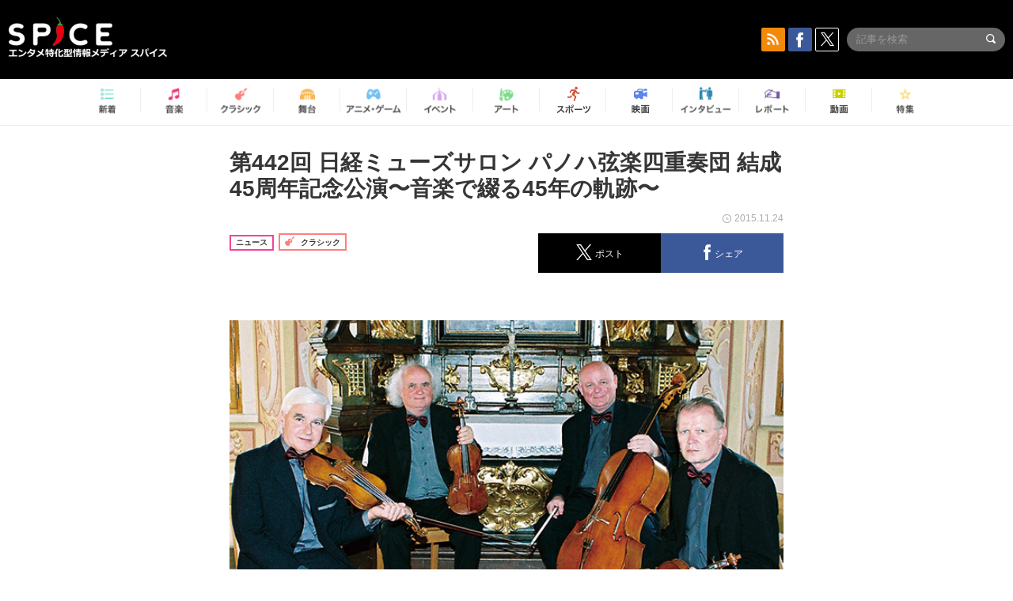

--- FILE ---
content_type: text/html; charset=UTF-8
request_url: https://spice.eplus.jp/articles/23679
body_size: 89620
content:
<!DOCTYPE html>
<html xmlns="http://www.w3.org/1999/xhtml" lang="ja">
    <head>
        <meta http-equiv="Content-Type" content="text/html; charset=UTF-8" />
<title>第442回 日経ミューズサロン パノハ弦楽四重奏団 結成45周年記念公演〜音楽で綴る45年の軌跡〜 | SPICE - エンタメ特化型情報メディア スパイス</title>

<meta http-equiv="Content-Language" content="ja">
<meta name="google" content="notranslate">

<meta name="viewport" content="width=device-width, initial-scale=1.0, minimum-scale=1.0, maximum-scale=1.0, user-scalable=no" />
<meta http-equiv="X-UA-Compatible" content="IE=edge,chrome=1" />

<meta name="description" content="不動のメンバーで聴くクァルテットの真髄  　イルジー・パノハ（第1ヴァイオリン）、パヴェル・ゼイファルト（第2ヴァイオリン）、ミロスラフ・セフノウトカ（ヴィオラ）、ヤロスラフ・クールハン（チェロ）という、プラハ音楽院に学んでいた4人によって結成され、45周年を迎えた現在まで、&amp;ldquo;不動のメンバー&amp;rdquo;で活動を続けているパノハ弦楽四重奏団。1975年にプラハの春国際弦楽四重奏コンクールで最高位入賞を果たして以降、弦楽器王国チェコを代表する名門クァルテットとして、世界中の檜舞台で名演を重ねてきた。  　そんな超人集団が日経ミューズサロンに登場。『音楽で綴る45年の軌跡』と題して、モーツァルトの第17番「狩」、...">
<meta name="copyright" content="Copyright eplus inc. All Rights Reserved." />

<meta property="og:title" content="第442回 日経ミューズサロン パノハ弦楽四重奏団 結成45周年記念公演〜音楽で綴る45年の軌跡〜 | SPICE - エンタメ特化型情報メディア スパイス" />
<meta property="og:type" content="article" />
<meta property="og:image" content="https://spice.eplus.jp/images/RcPgNCfIxeB27LIMsH4WgAukSQ61wTpqerNdab3uduKE6Xj1cRIHLsnLEjOK5p0C" />
<meta property="og:url" content="https://spice.eplus.jp/articles/23679" />
<meta property="og:site_name" content="SPICE（スパイス）｜エンタメ特化型情報メディア スパイス" />
<meta property="og:description" content="不動のメンバーで聴くクァルテットの真髄  　イルジー・パノハ（第1ヴァイオリン）、パヴェル・ゼイファルト（第2ヴァイオリン）、ミロスラフ・セフノウトカ（ヴィオラ）、ヤロスラフ・クールハン（チェロ）という、プラハ音楽院に学んでいた4人によって結成され、45周年を迎えた現在まで、&amp;ldquo;不動のメンバー&amp;rdquo;で活動を続けているパノハ弦楽四重奏団。1975年にプラハの春国際弦楽四重奏コンクールで最高位入賞を果たして以降、弦楽器王国チェコを代表する名門クァルテットとして、世界中の檜舞台で名演を重ねてきた。  　そんな超人集団が日経ミューズサロンに登場。『音楽で綴る45年の軌跡』と題して、モーツァルトの第17番「狩」、..." />
<meta property="fb:app_id" content="491697727652745" />
<meta name="twitter:card" content="summary_large_image">
<meta name="twitter:site" content="@spice_topics">
<meta name="twitter:title" content="第442回 日経ミューズサロン パノハ弦楽四重奏団 結成45周年記念公演〜音楽で綴る45年の軌跡〜 | SPICE - エンタメ特化型情報メディア スパイス">
<meta name="twitter:description" content="不動のメンバーで聴くクァルテットの真髄  　イルジー・パノハ（第1ヴァイオリン）、パヴェル・ゼイファルト（第2ヴァイオリン）、ミロスラフ・セフノウトカ（ヴィオラ）、ヤロスラフ・クールハン（チェロ）という、プラハ音楽院に学んでいた4人によって結成され、45周年を迎えた現在まで、&amp;ldquo;不動のメンバー&amp;rdquo;で活動を続けているパノハ弦楽四重奏団。1975年にプラハの春国際弦楽四重奏コンクールで最高位入賞を果たして以降、弦楽器王国チェコを代表する名門クァルテットとして、世界中の檜舞台で名演を重ねてきた。  　そんな超人集団が日経ミューズサロンに登場。『音楽で綴る45年の軌跡』と題して、モーツァルトの第17番「狩」、...">
<meta name="twitter:image:src" content="https://spice.eplus.jp/images/RcPgNCfIxeB27LIMsH4WgAukSQ61wTpqerNdab3uduKE6Xj1cRIHLsnLEjOK5p0C">

<link rel="shortcut icon" type="image/x-icon" href="/img/favicon.ico" />
<link rel="icon" sizes="16x16" href="/img/icons/logo/16x16.png">
<link rel="icon" sizes="32x32" href="/img/icons/logo/32x32.png">
<link rel="icon" sizes="57x57" href="/img/icons/logo/57x57.png">
<link rel="icon" sizes="60x60" href="/img/icons/logo/60x60.png">
<link rel="icon" sizes="70x70" href="/img/icons/logo/70x70.png">
<link rel="icon" sizes="72x72" href="/img/icons/logo/72x72.png">
<link rel="icon" sizes="76x76" href="/img/icons/logo/76x76.png">
<link rel="icon" sizes="96x96" href="/img/icons/logo/96x96.png">
<link rel="icon" sizes="114x114" href="/img/icons/logo/114x114.png">
<link rel="icon" sizes="144x144" href="/img/icons/logo/144x144.png">
<link rel="icon" sizes="120x120" href="/img/icons/logo/120x120.png">
<link rel="apple-touch-icon" type="image/png" sizes="96x96" href="/img/icons/logo/96x96.png">
<link rel="apple-touch-icon" type="image/png" sizes="114x114" href="/img/icons/logo/114x114.png">
<link rel="apple-touch-icon" type="image/png" sizes="144x144" href="/img/icons/logo/144x144.png">
<link rel="apple-touch-icon" type="image/png" sizes="120x120" href="/img/icons/logo/120x120.png">
<link rel="apple-touch-icon" type="image/png" sizes="150x150" href="/img/icons/logo/150x150.png">
<link rel="apple-touch-icon" type="image/png" sizes="152x152" href="/img/icons/logo/152x152.png">
<link rel="apple-touch-icon" type="image/png" sizes="160x160" href="/img/icons/logo/160x160.png">
<link rel="apple-touch-icon" type="image/png" sizes="196x196" href="/img/icons/logo/196x196.png">
<link rel="apple-touch-icon" type="image/png" sizes="310x310" href="/img/icons/logo/310x310.png">
<meta name="msapplication-TileColor" content="#fff">
<meta name="msapplication-square70x70logo" content="/img/icons/logo/70x70.png"/>
<meta name="msapplication-square150x150logo" content="/img/icons/logo/150x150.png"/>
<meta name="msapplication-wide310x150logo" content="/img/icons/logo/310x150.png"/>
<meta name="msapplication-square310x310logo" content="/img/icons/logo/310x310.png"/>
<meta name="theme-color" content="#1e1e1e">

<meta name="apple-mobile-web-app-title" content="SPICE">

<meta name="apple-itunes-app" content="app-id=465887673">
<meta name="google-play-app" content="app-id=jp.eplus.android.all.app">

<link rel="prev" href="https://spice.eplus.jp/articles/23606" />
<link rel="next" href="https://spice.eplus.jp/articles/23851" />
<link rel="canonical" href="https://spice.eplus.jp/articles/23679" />

<link rel="amphtml" href="https://spice.eplus.jp/articles/23679/amp" />

<link href="/third_party/bootstrap_customized/css/bootstrap.min.css" rel="stylesheet">
<link rel="stylesheet" href="/third_party/jasny-jquery.smartbanner/jquery.smartbanner.css" type="text/css" media="screen">
<!--Service Specific-->

<link rel="stylesheet" href="/dist/app.min.css"/>
<!--[if lt IE 9]>
<script src="//oss.maxcdn.com/libs/html5shiv/3.7.0/html5shiv.js"></script>
<script src="//oss.maxcdn.com/libs/respond.js/1.3.0/respond.min.js"></script>
<![endif]-->
        <link rel="stylesheet" href="/dist/page/article.css"/>

<script type="text/javascript">
window.dataLayer = window.dataLayer || [];
window.dataLayer.push({'article_genre': 'クラシック'});
</script>

    </head>

    <body class="drawer drawer-left body-article">
        <script type="text/javascript">
window.__user_cookie_id = 'Hjt5GWkF7A32qEKbKJAiqE301guiGeX58dSJ';
</script>
<!-- Google Tag Manager -->
<noscript><iframe src="//www.googletagmanager.com/ns.html?id=GTM-MCRPHL"
height="0" width="0" style="display:none;visibility:hidden"></iframe></noscript>
<script>(function(w,d,s,l,i){w[l]=w[l]||[];w[l].push({'gtm.start':
new Date().getTime(),event:'gtm.js'});var f=d.getElementsByTagName(s)[0],
j=d.createElement(s),dl=l!='dataLayer'?'&l='+l:'';j.async=true;j.src=
'//www.googletagmanager.com/gtm.js?id='+i+dl;f.parentNode.insertBefore(j,f);
})(window,document,'script','dataLayer','GTM-MCRPHL');</script>
<!-- End Google Tag Manager -->

        <div role="banner">
            <div class="drawer-main drawer-default">
                <nav class="drawer-nav slidemenu" role="navigation">
                    <a class="item home clearfix" href="/">
    <div class="media-box"><span class="icon icon-menu home"></span></div><span class="text"> ホームへ戻る</span><span class="icon icon-arrow right gray"></span>
</a>

<h4 class="category-title">特集</h4>
<ul class="featured-list list-unstyled">
        <li>
        <a class="item clearfix" href="https://spice.eplus.jp/featured/0000163038/articles" style="padding-top: 4px;">
        <div class="desc-box featured-desc-box">
            <p>GO-AheadZ</p>
        </div>
        <span class="icon icon-arrow right gray"></span>
        </a>
    </li>
        <li>
        <a class="item clearfix" href="https://spice.eplus.jp/featured/0000172838/articles" style="padding-top: 4px;">
        <div class="desc-box featured-desc-box">
            <p>ショパン国際ピアノ・コンクール</p>
        </div>
        <span class="icon icon-arrow right gray"></span>
        </a>
    </li>
        <li>
        <a class="item clearfix" href="https://spice.eplus.jp/featured/0000120164/articles" style="padding-top: 4px;">
        <div class="desc-box featured-desc-box">
            <p>STAND UP! CLASSIC FESTIVAL</p>
        </div>
        <span class="icon icon-arrow right gray"></span>
        </a>
    </li>
        <li>
        <a class="item clearfix" href="https://spice.eplus.jp/featured/0000166611/articles" style="padding-top: 4px;">
        <div class="desc-box featured-desc-box">
            <p>RUSH BALL 2025 オフィシャルレポート</p>
        </div>
        <span class="icon icon-arrow right gray"></span>
        </a>
    </li>
        <li>
        <a class="item clearfix" href="https://spice.eplus.jp/featured/0000172169/articles" style="padding-top: 4px;">
        <div class="desc-box featured-desc-box">
            <p>BRAHMAN 30th Anniversary</p>
        </div>
        <span class="icon icon-arrow right gray"></span>
        </a>
    </li>
        <li>
        <a class="item clearfix" href="https://spice.eplus.jp/featured/0000172137/articles" style="padding-top: 4px;">
        <div class="desc-box featured-desc-box">
            <p>K-Musical Market</p>
        </div>
        <span class="icon icon-arrow right gray"></span>
        </a>
    </li>
        <li>
        <a class="item clearfix" href="https://spice.eplus.jp/featured/0000171590/articles" style="padding-top: 4px;">
        <div class="desc-box featured-desc-box">
            <p>届け!スタミュミュ愛</p>
        </div>
        <span class="icon icon-arrow right gray"></span>
        </a>
    </li>
        <li>
        <a class="item clearfix" href="https://spice.eplus.jp/featured/0000170284/articles" style="padding-top: 4px;">
        <div class="desc-box featured-desc-box">
            <p>ミュージカル『LAZARUS』上演記念特別連載 ～より楽しみ、理解するために～</p>
        </div>
        <span class="icon icon-arrow right gray"></span>
        </a>
    </li>
        <li>
        <a class="item clearfix" href="https://spice.eplus.jp/featured/0000169895/articles" style="padding-top: 4px;">
        <div class="desc-box featured-desc-box">
            <p>FAVOY</p>
        </div>
        <span class="icon icon-arrow right gray"></span>
        </a>
    </li>
        <li>
        <a class="item clearfix" href="https://spice.eplus.jp/featured/0000170582/articles" style="padding-top: 4px;">
        <div class="desc-box featured-desc-box">
            <p>eplus weekend club</p>
        </div>
        <span class="icon icon-arrow right gray"></span>
        </a>
    </li>
    </ul>
<a class="item link-featured clearfix" href="https://spice.eplus.jp/featured">
    <div class="media-box"><span class="icon icon-menu ico-feature"></span></div><span class="text">特集をもっと見る</span><span class="icon icon-arrow right gray"></span>
</a>


<h4 class="category-title">記事種別</h4>
<ul class="list-unstyled">
    <li><a class="item movie clearfix" href="https://spice.eplus.jp/articles/movies">
        <div class="media-box"><span class="icon icon-menu movie"></span></div><span class="text">動画</span><span class="icon icon-arrow right gray"></span>
        </a></li>
    <li><a class="item interview clearfix" href="/articles/interviews">
        <div class="media-box"><span class="icon icon-menu interview"></span></div><span class="text">インタビュー</span><span class="icon icon-arrow right gray"></span>
    </a></li>
    <li><a class="item report clearfix" href="/articles/reports">
        <div class="media-box"><span class="icon icon-menu report"></span></div><span class="text">レポート</span><span class="icon icon-arrow right gray"></span>
    </a></li>
</ul>

<h4 class="category-title">カテゴリー</h4>
<ul class="list-unstyled">
    <li><a class="item all clearfix" href="https://spice.eplus.jp/articles">
        <div class="media-box"><span class="icon icon-menu all"></span></div><span class="text">新着</span><span class="icon icon-arrow right gray"></span>
        </a></li>
    <li><a class="item music clearfix" href="https://spice.eplus.jp/articles/music">
        <div class="media-box"><span class="icon icon-menu music"></span></div><span class="text">音楽</span><span class="icon icon-arrow right gray"></span>
        </a></li>
    <li><a class="item classic clearfix" href="https://spice.eplus.jp/articles/classic">
        <div class="media-box"><span class="icon icon-menu classic"></span></div><span class="text">クラシック</span><span class="icon icon-arrow right gray"></span>
        </a></li>
    <li><a class="item drama clearfix" href="https://spice.eplus.jp/articles/play">
        <div class="media-box"><span class="icon icon-menu drama"></span></div><span class="text">舞台</span><span class="icon icon-arrow right gray"></span>
        </a></li>
    <li><a class="item game clearfix" href="https://spice.eplus.jp/articles/animation_or_game">
        <div class="media-box"><span class="icon icon-menu game"></span></div><span class="text">アニメ/ゲーム</span><span class="icon icon-arrow right gray"></span>
        </a></li>
    <li><a class="item event clearfix" href="https://spice.eplus.jp/articles/event_or_leisure">
        <div class="media-box"><span class="icon icon-menu event"></span></div><span class="text">イベント/レジャー</span><span class="icon icon-arrow right gray"></span>
        </a></li>
    <li><a class="item art clearfix" href="https://spice.eplus.jp/articles/art">
        <div class="media-box"><span class="icon icon-menu art"></span></div><span class="text">アート</span><span class="icon icon-arrow right gray"></span>
        </a></li>
    <li><a class="item sports clearfix" href="/articles/sports">
        <div class="media-box"><span class="icon icon-menu sports"></span></div><span class="text">スポーツ</span><span class="icon icon-arrow right gray"></span>
    </a></li>
    <li><a class="item cinema clearfix" href="/articles/cinema">
        <div class="media-box"><span class="icon icon-menu cinema"></span></div><span class="text">映画</span><span class="icon icon-arrow right gray"></span>
    </a></li>
</ul>

<div class="item"></div>
                </nav>
            </div>
        </div>

        <div class="drawer-overlay">
            <!-- content -->
            <div class="clearfix">
                <div class="page-body">
                    <header class="app-hidden">
    <div class="site-header clearfix">
                <div class="header-above container">
                        <div id="drawer-btn" class="pull-left visible-xs-block drawer-btn">
                <span class="icon icon-header-menu">&nbsp;</span>
            </div>
                                    <a class="pull-right visible-xs-block" data-toggle="collapse" href="#sp-search" aria-expanded="false" aria-controls="sp-search">
                <span class="icon icon-search">&nbsp;</span>
            </a>
                                    <a class="logo" href="/">&nbsp;</a>

                        <div class="column3-banner-box pull-right hidden-xs clearfix">
                                    <div class="sns-buttons-3column-banner hidden">
                        <a class="sns-text" href="https://www.facebook.com/spiceofficial" target="_blank" style="margin-right:10px;">
                            <span class="btn btn-sns square facebook">
                                <span class="icon icon-facebook"></span>
                            </span>
                            facebook
                        </a>
                        <a href="https://twitter.com/spice_topics" target="_blank" class="sns-text btn btn-sns square twitter">
                            <span class="btn btn-sns square twitter">
                                <span class="icon icon-twitter"></span>
                            </span>
                            twitter
                        </a>
                    </div>
                    <form class="pull-right" id="pc-header-search">
                        <div class="pc-search-wrapper" id="pc-search">
                            <input type="text" class="search-field form-control" name="keywords[]" placeholder="記事を検索"/>
                            <button class="submit" type="submit">
                                <span class="icon icon-search-in-field"></span>
                            </button>
                        </div>
                    </form>
                    <div class="sns-buttons-default pull-right hidden-md">
                        <a href="/rss" class="btn btn-sns square rss">
                            <span class="icon icon-rss"></span>
                        </a>
                        <a href="https://www.facebook.com/spiceofficial" target="_blank" class="btn btn-sns square facebook">
                            <span class="icon icon-facebook"></span>
                        </a>
                        <a href="https://twitter.com/spice_topics" target="_blank" class="btn btn-sns square twitter">
                            <span class="icon icon-twitter"></span>
                        </a>
                    </div>
                
                            </div>
        </div>

                        <div class="sp-search container collapse" id="sp-search">
            <form id="sp-header-search">
                <div class="sp-search-wrapper">
                    <input type="search" class="search-field form-control hidden-sm hidden-md hidden-lg" name="keywords[]" placeholder="記事を検索"/>
                    <button class="submit hidden-sm hidden-md hidden-lg" type="submit">
                        <span class="icon icon-search-in-field"></span>
                    </button>
                </div>
            </form>
        </div>
                    </div>

    <div id="category-menu-wrapper" class=" hidden-xs">
                        
        <!-- begin category-menu -->
        <nav class="category-menu-wrapper grid">
        <ul class="header-category-menu list-unstyled clearfix">
            <li class="rb-sm-only"><a class="rb-top" href="/"> <span class="icon icon-menu-name top"></span> <span class="rb-label">トップ</span></a></li>
            <li><a class="new" href="https://spice.eplus.jp/articles">
                <span class="icon icon-menu-name rb-new"></span>
                <span class="rb-label">新着</span>
                </a></li>
            <li><a class="music" href="https://spice.eplus.jp/articles/music">
                <span class="icon icon-menu-name music"></span>
                <span class="rb-label">音楽</span>
                </a></li>
            <li><a class="classic" href="https://spice.eplus.jp/articles/classic">
                <span class="icon icon-menu-name classic"></span>
                <span class="rb-label">クラシック</span>
                </a></li>
            <li><a class="drama" href="https://spice.eplus.jp/articles/play">
                <span class="icon icon-menu-name drama"></span>
                <span class="rb-label">舞台</span>
                </a></li>
            <li><a class="game" href="https://spice.eplus.jp/articles/animation_or_game">
                <span class="icon icon-menu-name game"></span>
                <span class="rb-label">アニメ・ゲーム</span>
                </a></li>
            <li><a class="event" href="https://spice.eplus.jp/articles/event_or_leisure">
                <span class="icon icon-menu-name event"></span>
                <span class="rb-label">イベント</span>
                </a></li>
            <li><a class="art" href="https://spice.eplus.jp/articles/art">
                <span class="icon icon-menu-name art"></span>
                <span class="rb-label">アート</span>
                </a></li>
            <li><a class="sports" href="https://spice.eplus.jp/articles/sports">
                <span class="icon icon-menu-name sports"></span>
                <span class="rb-label">スポーツ</span>
                </a></li>
            <li><a class="cinema" href="https://spice.eplus.jp/articles/cinema">
                <span class="icon icon-menu-name cinema"></span>
                <span class="rb-label">映画</span>
                </a></li>
            <li><a class="interview" href="https://spice.eplus.jp/articles/interviews">
                <span class="icon icon-menu-name interview"></span>
                <span class="rb-label">インタビュー</span>
                </a></li>
            <li><a class="report" href="https://spice.eplus.jp/articles/reports">
                <span class="icon icon-menu-name report"></span>
                <span class="rb-label">レポート</span>
                </a></li>
            <li><a class="movie" href="https://spice.eplus.jp/articles/movies">
                <span class="icon icon-menu-name movie"></span>
                <span class="rb-label">動画</span>
                </a></li>
            <li><a class="feature" href="https://spice.eplus.jp/featured">
                <span class="icon icon-menu-name feature"></span>
                <span class="rb-label">特集</span>
                </a></li>
        </ul>
        </nav>
        <!-- end category-menu -->
    </div>


    	</header>

                    <div class="container contents-container">

                                                                        <div class="article-page">
                            <main>
                            

<div class="article-detail grid">
    <article class="article-padding">
        <section class="clearfix">
                        <div class="clearfix rb-wrap-article-header">
    <h1 class="article-title first js-side-share-btn-show-pos">第442回 日経ミューズサロン パノハ弦楽四重奏団 結成45周年記念公演〜音楽で綴る45年の軌跡〜</h1>
        <div class="rb-icon-text-area">
        <div class="rb-wrap-icon-text">
                        <div class="icon rb-icon-text rb-icon-text--news">
                                ニュース
            </div>
                        <div class="icon rb-icon-text rb-icon-text--classic">
                                <span class="icon rb-icon-cat rb-icon-cat--classic"></span>
                                クラシック
            </div>
                    </div>
    </div>
        <div class="sns-share-area rb-sns-share-area rb-sns-share-area--header">
        <div class="time text-right"> <span class="icon icon-clock"></span> 2015.11.24 </div>
        <ul class="sns-share with-hot list-unstyled clearfix app-hidden">
    <!--<li class="rb-hot">
        <div class="btn btn-share rb-btn-share rb-btn-hot x-hot-spice-button">
            <span class="rb-btn-hot__counter x-text"></span>
            <span class="icon rb-icon-featured"></span>
        </div>
    </li>-->
    <li>
        <button class="btn btn-share rb-btn-share twitter" data-type="twitter" data-url="http://twitter.com/share?count=horizontal&amp;url=https%3A%2F%2Fspice.eplus.jp%2Farticles%2F23679&amp;text=%E7%AC%AC442%E5%9B%9E+%E6%97%A5%E7%B5%8C%E3%83%9F%E3%83%A5%E3%83%BC%E3%82%BA%E3%82%B5%E3%83%AD%E3%83%B3+%E3%83%91%E3%83%8E%E3%83%8F%E5%BC%A6%E6%A5%BD%E5%9B%9B%E9%87%8D%E5%A5%8F%E5%9B%A3+%E7%B5%90%E6%88%9045%E5%91%A8%E5%B9%B4%E8%A8%98%E5%BF%B5%E5%85%AC%E6%BC%94%E3%80%9C%E9%9F%B3%E6%A5%BD%E3%81%A7%E7%B6%B4%E3%82%8B45%E5%B9%B4%E3%81%AE%E8%BB%8C%E8%B7%A1%E3%80%9C+%7C+SPICE+-+%E3%82%A8%E3%83%B3%E3%82%BF%E3%83%A1%E7%89%B9%E5%8C%96%E5%9E%8B%E6%83%85%E5%A0%B1%E3%83%A1%E3%83%87%E3%82%A3%E3%82%A2+%E3%82%B9%E3%83%91%E3%82%A4%E3%82%B9">
            <span class="icon icon-twitter"></span>
            <span class="action-text">ポスト</span>
        </button>
    </li>
    <li>
        <button class="btn btn-share rb-btn-share facebook" data-type="facebook" data-url="http://www.facebook.com/share.php?u=https%3A%2F%2Fspice.eplus.jp%2Farticles%2F23679">
            <span class="icon icon-facebook"></span>
            <span class="action-text">シェア</span>
        </button>
    </li>
    <li class="visible-xs-block">
        <button class="btn btn-share line" data-type="line" data-url="http://line.me/R/msg/text/?%E7%AC%AC442%E5%9B%9E%20%E6%97%A5%E7%B5%8C%E3%83%9F%E3%83%A5%E3%83%BC%E3%82%BA%E3%82%B5%E3%83%AD%E3%83%B3%20%E3%83%91%E3%83%8E%E3%83%8F%E5%BC%A6%E6%A5%BD%E5%9B%9B%E9%87%8D%E5%A5%8F%E5%9B%A3%20%E7%B5%90%E6%88%9045...%EF%BD%9CSPICE%EF%BD%9Chttps%3A%2F%2Fspice.eplus.jp%2Farticles%2F23679">
            <span class="icon icon-line"></span>
            <span class="action-text">送る</span>
        </button>
    </li>
</ul>
    </div>
</div>
<div class="img-wrapper imgsize100">
    <img src="https://spice.eplus.jp/images/RcPgNCfIxeB27LIMsH4WgAukSQ61wTpqerNdab3uduKE6Xj1cRIHLsnLEjOK5p0C" alt=""/>
    <p class="img-exp"> </p>
</div>

                        <div class="template">
                <p><strong>不動のメンバーで聴くクァルテットの真髄</strong><br />
<br />
　イルジー・パノハ（第1ヴァイオリン）、パヴェル・ゼイファルト（第2ヴァイオリン）、ミロスラフ・セフノウトカ（ヴィオラ）、ヤロスラフ・クールハン（チェロ）という、プラハ音楽院に学んでいた4人によって結成され、45周年を迎えた現在まで、&ldquo;不動のメンバー&rdquo;で活動を続けているパノハ弦楽四重奏団。1975年にプラハの春国際弦楽四重奏コンクールで最高位入賞を果たして以降、弦楽器王国チェコを代表する名門クァルテットとして、世界中の檜舞台で名演を重ねてきた。<br />
<br />
　そんな超人集団が日経ミューズサロンに登場。『音楽で綴る45年の軌跡』と題して、モーツァルトの第17番「狩」、ドヴォルザークの第12番「アメリカ」、スメタナの第1番「わが生涯より」と弦楽四重奏の王道の名曲を届ける。彼らが紡ぐ響きは、単にアンサンブルの精緻さにとどまらず、音楽の感じ取り方や歌心まで共有し、実は心臓の鼓動まで一致しているのでは、とすら思わせるほどの深遠さ。クァルテットの真髄を堪能できること、お約束できよう。<br />
文：寺西 肇<br />
（ぶらあぼ ＋ Danza inside 2015年11月号から）</p>

<p><br />
<span style="font-size:18px"><strong>第442回 日経ミューズサロン パノハ弦楽四重奏団 結成45周年記念公演〜音楽で綴る45年の軌跡〜</strong></span><br />
11/30（月）18：30<br />
日経ホール<br />
問合わせ：日経ミューズサロン事務局03-3943-7066<br />
<a href="http://www.nikkei-hall.com" target="_blank">http://www.nikkei-hall.com</a></p>

                                                    
            </div>
            
            
                        <div class="clearfix">
                                <div class="publisher-banner pull-right">
                    <a href="http://ebravo.jp/" target="_blank"><img src="https://spice.eplus.jp/images/Yeq5PwwBq9NF9DrlvYvoZyx78Eij3yVBXqBeDMxIOd5HFqyrtbA3n46bO6CeLChJ" alt="WEBぶらあぼ"/></a>
                </div>
                            </div>
                    </section>

    </article>

    <aside>
        
        <section>
            
            <div class="sns-share-area app-hidden">
                <ul class="sns-share sns_share_under x-sns-share-count list-unstyled clearfix" id="sns-manual-count">
                    <li>
                        <button class="btn btn-share twitter" data-type="twitter" data-url="http://twitter.com/share?count=horizontal&amp;url=https%3A%2F%2Fspice.eplus.jp%2Farticles%2F23679&amp;text=%E7%AC%AC442%E5%9B%9E+%E6%97%A5%E7%B5%8C%E3%83%9F%E3%83%A5%E3%83%BC%E3%82%BA%E3%82%B5%E3%83%AD%E3%83%B3+%E3%83%91%E3%83%8E%E3%83%8F%E5%BC%A6%E6%A5%BD%E5%9B%9B%E9%87%8D%E5%A5%8F%E5%9B%A3+%E7%B5%90%E6%88%9045%E5%91%A8%E5%B9%B4%E8%A8%98%E5%BF%B5%E5%85%AC%E6%BC%94%E3%80%9C%E9%9F%B3%E6%A5%BD%E3%81%A7%E7%B6%B4%E3%82%8B45%E5%B9%B4%E3%81%AE%E8%BB%8C%E8%B7%A1%E3%80%9C+%7C+SPICE+-+%E3%82%A8%E3%83%B3%E3%82%BF%E3%83%A1%E7%89%B9%E5%8C%96%E5%9E%8B%E6%83%85%E5%A0%B1%E3%83%A1%E3%83%87%E3%82%A3%E3%82%A2+%E3%82%B9%E3%83%91%E3%82%A4%E3%82%B9">
                            <span class="icon icon-twitter"></span>
                            <span class="action-text">ポスト</span>
                        </button>
                    </li>
                    <li>
                        <button class="btn btn-share facebook" data-type="facebook" data-url="http://www.facebook.com/share.php?u=https%3A%2F%2Fspice.eplus.jp%2Farticles%2F23679" data-layout="box_count">
                            <span class="icon icon-facebook"></span>
                            <span class="action-text">シェア</span>
                        </button>
                    </li>
                    <li>
                        <button class="btn btn-share hatebu" data-type="hatebu" data-url="http://b.hatena.ne.jp/entry/https%3A%2F%2Fspice.eplus.jp%2Farticles%2F23679" data-hatena-bookmark-title="第442回 日経ミューズサロン パノハ弦楽四重奏団 結成45周年記念公演〜音楽で綴る45年の軌跡〜 | SPICE - エンタメ特化型情報メディア スパイス" data-hatena-bookmark-lang="ja">
                            <span class="icon icon-hatebu"></span>
                            <span class="action-text">はてブ</span>
                        </button>
                    </li>
                    <li class="visible-xs-block">
                        <button class="btn btn-share line" data-type="line" data-url="http://line.me/R/msg/text/?%E7%AC%AC442%E5%9B%9E%20%E6%97%A5%E7%B5%8C%E3%83%9F%E3%83%A5%E3%83%BC%E3%82%BA%E3%82%B5%E3%83%AD%E3%83%B3%20%E3%83%91%E3%83%8E%E3%83%8F%E5%BC%A6%E6%A5%BD%E5%9B%9B%E9%87%8D%E5%A5%8F%E5%9B%A3%20%E7%B5%90%E6%88%9045...%EF%BD%9CSPICE%EF%BD%9Chttps%3A%2F%2Fspice.eplus.jp%2Farticles%2F23679">
                            <span class="icon icon-line"></span>
                            <span class="action-text">送る</span>
                        </button>
                    </li>
                    <li class="li_mail_under">
                        <button class="btn btn-share mail" data-type="mail" data-url="mailto:?body=%E7%AC%AC442%E5%9B%9E%20%E6%97%A5%E7%B5%8C%E3%83%9F%E3%83%A5%E3%83%BC%E3%82%BA%E3%82%B5%E3%83%AD%E3%83%B3%20%E3%83%91%E3%83%8E%E3%83%8F%E5%BC%A6%E6%A5%BD%E5%9B%9B%E9%87%8D%E5%A5%8F%E5%9B%A3%20%E7%B5%90%E6%88%9045...%EF%BD%9CSPICE%EF%BD%9Chttps%3A%2F%2Fspice.eplus.jp%2Farticles%2F23679">
                            <span class="icon icon-mail"></span>
                            <span class="action-text">送信</span>
                        </button>
                    </li>
                </ul>

                <a href="/rss" class="btn btn-sns rss">
                    <span class="icon icon-rss"></span> RSSフィードの購読はこちら
                    <span class="icon icon-arrow white right"></span>
                </a>
            </div>

            
            <div class="sns-main-area app-hidden">
                <div class="twitter-main-area">
                    <p class="title">多彩なエンタメ情報をTwitterで発信中<br>SPICE公式アカウントをフォローしよう！</p>

                    <div class="clearfix">
                        <div class="follow-twitter-button left">
                            <p class="category">SPICE総合アカウント</p>
                            <a href="https://twitter.com/spice_topics" class="twitter-follow-button"  data-lang="ja" data-show-count="false">Follow @spice_topics</a>
                        </div>
                        <div class="follow-twitter-button right">
                            <p class="category">音楽</p>
                            <a href="https://twitter.com/spice_mu" class="twitter-follow-button"  data-lang="ja" data-show-count="false">Follow @spice_topics</a>
                        </div>
                        <div class="follow-twitter-button left">
                            <p class="category">演劇 / ミュージカル / ダンス</p>
                            <a href="https://twitter.com/spice_stage" class="twitter-follow-button"  data-lang="ja" data-show-count="false">Follow @spice_topics</a>
                        </div>
                        <div class="follow-twitter-button right">
                            <p class="category">アニメ / ゲーム</p>
                            <a href="https://twitter.com/spice_anige" class="twitter-follow-button"  data-lang="ja" data-show-count="false">Follow @spice_topics</a>
                        </div>
                    </div>
                </div>
                <div class="facebook-main-area">
                    <p class="title">この記事が気に入ったら<span class="red">いいね！</span>しよう</p>
                    <div class="fb-like" data-href="https://www.facebook.com/spiceofficial/" data-layout="button_count" data-action="like" data-show-faces="false" data-share="false"></div>
                    <div class="foot">
                        見逃せない <img class="logo" src="/img/logo_footer.png" alt="SPICE"> の最新情報をお届けします
                    </div>
                </div>
            </div>

            <div class="meta-content app-hidden">
                <div class="prev-next-area">
                    <a class="btn btn-gray btn-prev pull-left " href="/articles/23606"><span class="icon icon-arrow black left"></span> 前の記事</a>
                    <a class="btn btn-gray btn-next pull-right " href="/articles/23851">次の記事 <span class="icon icon-arrow black right"></span></a>
                </div>
            </div>
        </section>
    </aside>
</div>





                            </main>
                            <aside>
                                
<section class="grid js-relation-tag-list app-hidden">
    <h3 class="title-underline" style="margin-bottom:0;">
        <span class="icon icon-tag-o"></span> 関連キーワード
    </h3>
    <ul class="tag-list list-inline">
        <li><a href="https://spice.eplus.jp/featured/0000005810/articles" class="js-tracking-event" data-tracking-id="0000005810" data-tracking-type="keyword"><span class="icon icon-tag-orange"></span>クラシック室内楽</a></li>
        <li><a href="https://spice.eplus.jp/featured/0000018371/articles" class="js-tracking-event" data-tracking-id="0000018371" data-tracking-type="keyword"><span class="icon icon-tag-orange"></span>パノハ弦楽四重奏団</a></li>
    </ul>
</section>

<section id="result-area" class="grid genre-news latest-list-aside">
    <h2 class="title-underline" style="margin-bottom:0;"> <span class="icon icon-article"></span> 関連記事 </h2>
    <ul class="article-list list-unstyled news-container change-after-render">
        
     
                    <li>
                <a class="cell desc-left" href="/articles/313182">
                    <h5 class="title"><span class="js-ellipsis">ヴァイオリニストの木村悦子が、名手たちとチャイコフスキーの傑作などを演奏する『偉大な芸術家の思い出に』を開催</span></h5>
                    <div class="info clearfix">
                        <div class="time full-width">
                            <span class="icon icon-clock"></span>
                            <span class="time-text js-ellipsis-sp">
                                                                    2023.1.10 ｜ SPICER                                                            </span>
                        </div>
                                                <div class="type clearfix">
                            <div class="rb-wrap-icon-text">
                                                                <div class="icon rb-icon-text rb-icon-text--news">
                                                                        ニュース
                                </div>
                                                                <div class="icon rb-icon-text rb-icon-text--classic">
                                                                        <span class="icon rb-icon-cat rb-icon-cat--classic"></span>
                                                                        クラシック
                                </div>
                                                            </div>
                        </div>
                                            </div>
                </a>
                <a class="thumb cell" href="/articles/313182">
                                                                    <div class="thumb-wrap imgLiquid_bgSize imgLiquid_ready" style="background-image: url('https://spice.eplus.jp/images/PCwxHPhS93xPLWj3OzWwscoXgwQSUF2hPSuPKsApmcW8Y7dEPVDz9edtt8PKTzka/small'); background-size: contain; background-position: center 50%; background-repeat: no-repeat;">
                                                        <img loading="lazy" class="" src="https://spice.eplus.jp/images/PCwxHPhS93xPLWj3OzWwscoXgwQSUF2hPSuPKsApmcW8Y7dEPVDz9edtt8PKTzka/small" data-original="https://spice.eplus.jp/images/PCwxHPhS93xPLWj3OzWwscoXgwQSUF2hPSuPKsApmcW8Y7dEPVDz9edtt8PKTzka/small" alt="ヴァイオリニストの木村悦子が、名手たちとチャイコフスキーの傑作などを演奏する『偉大な芸術家の思い出に』を開催" style="display: none;">
                        </div>
                                                            </a>
            </li>
             
                    <li>
                <a class="cell desc-left" href="/articles/310859">
                    <h5 class="title"><span class="js-ellipsis">劇場を丸ごと使った謎解きイベントを開催、大熊隆太郎（壱劇屋）演出✕山本正典（コトリ会議）台本で</span></h5>
                    <div class="info clearfix">
                        <div class="time full-width">
                            <span class="icon icon-clock"></span>
                            <span class="time-text js-ellipsis-sp">
                                                                    2022.11.16 ｜ SPICER                                                            </span>
                        </div>
                                                <div class="type clearfix">
                            <div class="rb-wrap-icon-text">
                                                                <div class="icon rb-icon-text rb-icon-text--news">
                                                                        ニュース
                                </div>
                                                                <div class="icon rb-icon-text rb-icon-text--movie">
                                                                        <span class="icon rb-icon-cat rb-icon-cat--movie"></span>
                                                                        動画
                                </div>
                                                                <div class="icon rb-icon-text rb-icon-text--drama">
                                                                        <span class="icon rb-icon-cat rb-icon-cat--drama"></span>
                                                                        舞台
                                </div>
                                                                <div class="icon rb-icon-text rb-icon-text--event">
                                                                        <span class="icon rb-icon-cat rb-icon-cat--event"></span>
                                                                        イベント/レジャー
                                </div>
                                                            </div>
                        </div>
                                            </div>
                </a>
                <a class="thumb cell" href="/articles/310859">
                                                                    <div class="thumb-wrap imgLiquid_bgSize imgLiquid_ready" style="background-image: url('https://spice.eplus.jp/images/HTaQlPj34WASCTLSunGPApNlybjDsdFhOjroZJ92mEKKJjwMOHLVfCzJGbOKHYQj/small'); background-size: contain; background-position: center 50%; background-repeat: no-repeat;">
                                                        <img loading="lazy" class="" src="https://spice.eplus.jp/images/HTaQlPj34WASCTLSunGPApNlybjDsdFhOjroZJ92mEKKJjwMOHLVfCzJGbOKHYQj/small" data-original="https://spice.eplus.jp/images/HTaQlPj34WASCTLSunGPApNlybjDsdFhOjroZJ92mEKKJjwMOHLVfCzJGbOKHYQj/small" alt="劇場を丸ごと使った謎解きイベントを開催、大熊隆太郎（壱劇屋）演出✕山本正典（コトリ会議）台本で" style="display: none;">
                        </div>
                                                            </a>
            </li>
             
                    <li>
                <a class="cell desc-left" href="/articles/270409">
                    <h5 class="title"><span class="js-ellipsis">『東京春祭オンデマンド』の配信が6/5（金）よりスタート　13公演を期間限定で無料配信</span></h5>
                    <div class="info clearfix">
                        <div class="time full-width">
                            <span class="icon icon-clock"></span>
                            <span class="time-text js-ellipsis-sp">
                                                                    2020.6.5 ｜ SPICER                                                            </span>
                        </div>
                                                <div class="type clearfix">
                            <div class="rb-wrap-icon-text">
                                                                <div class="icon rb-icon-text rb-icon-text--news">
                                                                        ニュース
                                </div>
                                                                <div class="icon rb-icon-text rb-icon-text--classic">
                                                                        <span class="icon rb-icon-cat rb-icon-cat--classic"></span>
                                                                        クラシック
                                </div>
                                                            </div>
                        </div>
                                            </div>
                </a>
                <a class="thumb cell" href="/articles/270409">
                                                                    <div class="thumb-wrap imgLiquid_bgSize imgLiquid_ready" style="background-image: url('https://spice.eplus.jp/images/Vngwx4n7Q06tagyPVLIqAGYQD5WCQKsmZwGXmckDf9m01fsFNWptMr58Xyej6LbP/small'); background-size: contain; background-position: center 50%; background-repeat: no-repeat;">
                                                        <img loading="lazy" class="" src="https://spice.eplus.jp/images/Vngwx4n7Q06tagyPVLIqAGYQD5WCQKsmZwGXmckDf9m01fsFNWptMr58Xyej6LbP/small" data-original="https://spice.eplus.jp/images/Vngwx4n7Q06tagyPVLIqAGYQD5WCQKsmZwGXmckDf9m01fsFNWptMr58Xyej6LbP/small" alt="『東京春祭オンデマンド』の配信が6/5（金）よりスタート　13公演を期間限定で無料配信" style="display: none;">
                        </div>
                                                            </a>
            </li>
             
                    <li>
                <a class="cell desc-left" href="/articles/269354">
                    <h5 class="title"><span class="js-ellipsis">辻井伸行の《熱情》ほか5/22以降のラインナップが公開　『サントリーホールARKクラシックス2019』10週連続公開</span></h5>
                    <div class="info clearfix">
                        <div class="time full-width">
                            <span class="icon icon-clock"></span>
                            <span class="time-text js-ellipsis-sp">
                                                                    2020.5.15 ｜ SPICER                                                            </span>
                        </div>
                                                <div class="type clearfix">
                            <div class="rb-wrap-icon-text">
                                                                <div class="icon rb-icon-text rb-icon-text--news">
                                                                        ニュース
                                </div>
                                                                <div class="icon rb-icon-text rb-icon-text--classic">
                                                                        <span class="icon rb-icon-cat rb-icon-cat--classic"></span>
                                                                        クラシック
                                </div>
                                                            </div>
                        </div>
                                            </div>
                </a>
                <a class="thumb cell" href="/articles/269354">
                                                                    <div class="thumb-wrap imgLiquid_bgSize imgLiquid_ready" style="background-image: url('https://spice.eplus.jp/images/UO6vtEc455DXqSzz9nuZdtJiYAWWc4OM6tXam93IoDspXRpYCnMGZSyH71ORIwe1/small'); background-size: contain; background-position: center 50%; background-repeat: no-repeat;">
                                                        <img loading="lazy" class="" src="https://spice.eplus.jp/images/UO6vtEc455DXqSzz9nuZdtJiYAWWc4OM6tXam93IoDspXRpYCnMGZSyH71ORIwe1/small" data-original="https://spice.eplus.jp/images/UO6vtEc455DXqSzz9nuZdtJiYAWWc4OM6tXam93IoDspXRpYCnMGZSyH71ORIwe1/small" alt="辻井伸行の《熱情》ほか5/22以降のラインナップが公開　『サントリーホールARKクラシックス2019』10週連続公開" style="display: none;">
                        </div>
                                                            </a>
            </li>
             
                    <li>
                <a class="cell desc-left" href="/articles/254010">
                    <h5 class="title"><span class="js-ellipsis">ヴァイオリニスト・諏訪内晶子が芸術監督を務める『国際音楽祭 NIPPON 2020』記者会見　ベートーヴェン生誕250年を祝うプログラムなど多彩に</span></h5>
                    <div class="info clearfix">
                        <div class="time full-width">
                            <span class="icon icon-clock"></span>
                            <span class="time-text js-ellipsis-sp">
                                                                    2019.9.14 ｜ SPICER                                                            </span>
                        </div>
                                                <div class="type clearfix">
                            <div class="rb-wrap-icon-text">
                                                                <div class="icon rb-icon-text rb-icon-text--report">
                                                                        <span class="icon rb-icon-cat rb-icon-cat--report"></span>
                                                                        レポート
                                </div>
                                                                <div class="icon rb-icon-text rb-icon-text--classic">
                                                                        <span class="icon rb-icon-cat rb-icon-cat--classic"></span>
                                                                        クラシック
                                </div>
                                                            </div>
                        </div>
                                            </div>
                </a>
                <a class="thumb cell" href="/articles/254010">
                                                                    <div class="thumb-wrap imgLiquid_bgSize imgLiquid_ready" style="background-image: url('https://spice.eplus.jp/images/WPEIveCkYtxPe2YwdjpaoiRvUh5AIhIyamayMWhLdWfW97SBiWFhkCLB7AuwTMDk/small'); background-size: contain; background-position: center 50%; background-repeat: no-repeat;">
                                                        <img loading="lazy" class="" src="https://spice.eplus.jp/images/WPEIveCkYtxPe2YwdjpaoiRvUh5AIhIyamayMWhLdWfW97SBiWFhkCLB7AuwTMDk/small" data-original="https://spice.eplus.jp/images/WPEIveCkYtxPe2YwdjpaoiRvUh5AIhIyamayMWhLdWfW97SBiWFhkCLB7AuwTMDk/small" alt="ヴァイオリニスト・諏訪内晶子が芸術監督を務める『国際音楽祭 NIPPON 2020』記者会見　ベートーヴェン生誕250年を祝うプログラムなど多彩に" style="display: none;">
                        </div>
                                                            </a>
            </li>
                </ul>
</section>

<section class="grid app-hidden">
    <h3 class="title-underline" style="margin-bottom:0;">
        関連サイト
    </h3>
    <ul class="list-bordered list-unstyled">
                <li><a class="clearfix" href="http://www.nikkei-hall.com" target="_blank">
                <span class="title">日経ホール</span><span class="icon icon-arrow right gray pull-right"></span>
        </a></li>
                <li><a class="clearfix" href="http://ebravo.jp/" target="_blank">
                <span class="title">ぶらあぼ+Danza inside</span><span class="icon icon-arrow right gray pull-right"></span>
        </a></li>
            </ul>
</section>

<section class="grid app-hidden">
    <h3 class="title-underline" style="margin-bottom:0;">
        提供元関連記事
    </h3>
    <ul class="list-bordered list-unstyled">
                <li><a class="clearfix" href="http://ebravo.jp/archives/21703" target="_blank">
            <span class="title">第442回 日経ミューズサロン パノハ弦楽四重奏団 結成45周年記念公演〜音楽で綴る45年の軌跡〜</span><span class="icon icon-arrow right gray pull-right"></span>
        </a></li>
            </ul>
</section>


<!-- begin article-ranking -->
<section class="grid app-hidden">
    <h3 class="title-underline rb-reset-mb">
    <span class="icon icon-ranking"></span> 人気記事ランキング
</h3>
<ul class="tab-spice-custom list-unstyled">
        <li class="active">
        <a class="js-tab-ellipsis" href="#daily-" data-toggle="tab">Daily</a>
    </li>
        <li class="">
        <a class="js-tab-ellipsis" href="#weekly-" data-toggle="tab">Weekly</a>
    </li>
        <li class="">
        <a class="js-tab-ellipsis" href="#monthly-" data-toggle="tab">Monthly</a>
    </li>
     
</ul>
<div class="tab-content">
        <div role="tabpanel" class="tab-pane active" id="daily-">
                <ul class="list-bordered list-ranking list-unstyled">
                        <li><a href="/articles/343192">
                <div class="cell" style="width:40px;">
                    <span class="label label-ranking" style="margin: -3px 10px 0 0;vertical-align: middle;">
                        <span class="num">1</span> 位
                    </span>
                </div>
                <div class="cell">
                    <span class="title js-ellipsis">侍ジャパンに大谷翔平ら8選手を選出！　WBC日本戦一部チケットを先行発売中</span>
                </div>
            </a></li>
                        <li><a href="/articles/343385">
                <div class="cell" style="width:40px;">
                    <span class="label label-ranking" style="margin: -3px 10px 0 0;vertical-align: middle;">
                        <span class="num">2</span> 位
                    </span>
                </div>
                <div class="cell">
                    <span class="title js-ellipsis">阿部サダヲ、広瀬すず、深津絵里ら出演、NODA・MAP『華氏マイナス320°』　野田秀樹直筆コメント＆メインビジュアルなど公開</span>
                </div>
            </a></li>
                        <li><a href="/articles/342870">
                <div class="cell" style="width:40px;">
                    <span class="label label-ranking" style="margin: -3px 10px 0 0;vertical-align: middle;">
                        <span class="num">3</span> 位
                    </span>
                </div>
                <div class="cell">
                    <span class="title js-ellipsis">侍ジャパンが阪神、オリックスと対戦！ 3/2-3WBC強化試合のチケットは1/15イープラスで発売</span>
                </div>
            </a></li>
                        <li><a href="/articles/342517">
                <div class="cell" style="width:40px;">
                    <span class="label label-ranking" style="margin: -3px 10px 0 0;vertical-align: middle;">
                        <span class="num">4</span> 位
                    </span>
                </div>
                <div class="cell">
                    <span class="title js-ellipsis">「お客様との一期一会を楽しみながら届けたい」～上白石萌歌が語る、舞台『大地の子』の魅力とは</span>
                </div>
            </a></li>
                        <li><a href="/articles/343263">
                <div class="cell" style="width:40px;">
                    <span class="label label-ranking" style="margin: -3px 10px 0 0;vertical-align: middle;">
                        <span class="num">5</span> 位
                    </span>
                </div>
                <div class="cell">
                    <span class="title js-ellipsis">3/7開催の『RIZIN.52』は2年ぶりの有明アリーナ！ 大島沙緒里vsケイト・ロータスなど4カード発表</span>
                </div>
            </a></li>
             
        </ul>
            </div>
        <div role="tabpanel" class="tab-pane " id="weekly-">
                <ul class="list-bordered list-ranking list-unstyled">
                        <li><a href="/articles/343319">
                <div class="cell" style="width:40px;">
                    <span class="label label-ranking" style="margin: -3px 10px 0 0;vertical-align: middle;">
                        <span class="num">1</span> 位
                    </span>
                </div>
                <div class="cell">
                    <span class="title js-ellipsis">高松・あなぶきアリーナ香川で開催『Hello Arena 2026』追加発表でホルモン、フォーリミ、松下洸平、クロムレイリー（O.A.）が出演決定</span>
                </div>
            </a></li>
                        <li><a href="/articles/343318">
                <div class="cell" style="width:40px;">
                    <span class="label label-ranking" style="margin: -3px 10px 0 0;vertical-align: middle;">
                        <span class="num">2</span> 位
                    </span>
                </div>
                <div class="cell">
                    <span class="title js-ellipsis">大分の大型野外音楽フェス『ジゴロック 2026』　倖田來未、EXILE TAKAHIRO、加藤ミリヤら第1弾出演アーティスト13組の日割りを発表</span>
                </div>
            </a></li>
                        <li><a href="/articles/343192">
                <div class="cell" style="width:40px;">
                    <span class="label label-ranking" style="margin: -3px 10px 0 0;vertical-align: middle;">
                        <span class="num">3</span> 位
                    </span>
                </div>
                <div class="cell">
                    <span class="title js-ellipsis">侍ジャパンに大谷翔平ら8選手を選出！　WBC日本戦一部チケットを先行発売中</span>
                </div>
            </a></li>
                        <li><a href="/articles/343311">
                <div class="cell" style="width:40px;">
                    <span class="label label-ranking" style="margin: -3px 10px 0 0;vertical-align: middle;">
                        <span class="num">4</span> 位
                    </span>
                </div>
                <div class="cell">
                    <span class="title js-ellipsis">三谷幸喜新作ミュージカル『新宿発８時１５分』 総勢15名の豪華キャストがイラストで登場したビジュアルや公演詳細が解禁</span>
                </div>
            </a></li>
                        <li><a href="/articles/343323">
                <div class="cell" style="width:40px;">
                    <span class="label label-ranking" style="margin: -3px 10px 0 0;vertical-align: middle;">
                        <span class="num">5</span> 位
                    </span>
                </div>
                <div class="cell">
                    <span class="title js-ellipsis">岩手・大船渡市で『KESEN ROCK FESTIVAL&#039;26』開催、the band apartの出演が決定</span>
                </div>
            </a></li>
             
        </ul>
            </div>
        <div role="tabpanel" class="tab-pane " id="monthly-">
                <ul class="list-bordered list-ranking list-unstyled">
                        <li><a href="/articles/343192">
                <div class="cell" style="width:40px;">
                    <span class="label label-ranking" style="margin: -3px 10px 0 0;vertical-align: middle;">
                        <span class="num">1</span> 位
                    </span>
                </div>
                <div class="cell">
                    <span class="title js-ellipsis">侍ジャパンに大谷翔平ら8選手を選出！　WBC日本戦一部チケットを先行発売中</span>
                </div>
            </a></li>
                        <li><a href="/articles/342545">
                <div class="cell" style="width:40px;">
                    <span class="label label-ranking" style="margin: -3px 10px 0 0;vertical-align: middle;">
                        <span class="num">2</span> 位
                    </span>
                </div>
                <div class="cell">
                    <span class="title js-ellipsis">Fujii Kaze、アジア6箇所を巡るドーム＆スタジアムツアーの開催が決定　日本国内のライブとしては2年ぶり</span>
                </div>
            </a></li>
                        <li><a href="/articles/342942">
                <div class="cell" style="width:40px;">
                    <span class="label label-ranking" style="margin: -3px 10px 0 0;vertical-align: middle;">
                        <span class="num">3</span> 位
                    </span>
                </div>
                <div class="cell">
                    <span class="title js-ellipsis">大阪に『ブルックリン博物館所蔵 特別展 古代エジプト』巡回、音声ガイドは菊池風磨、都ホテルのラウンジでのコラボメニューなど発表</span>
                </div>
            </a></li>
                        <li><a href="/articles/343037">
                <div class="cell" style="width:40px;">
                    <span class="label label-ranking" style="margin: -3px 10px 0 0;vertical-align: middle;">
                        <span class="num">4</span> 位
                    </span>
                </div>
                <div class="cell">
                    <span class="title js-ellipsis">メインはシェイドゥラエフvs朝倉未来！ 12/31『RIZIN師走の超強者祭り』試合順決定</span>
                </div>
            </a></li>
                        <li><a href="/articles/342870">
                <div class="cell" style="width:40px;">
                    <span class="label label-ranking" style="margin: -3px 10px 0 0;vertical-align: middle;">
                        <span class="num">5</span> 位
                    </span>
                </div>
                <div class="cell">
                    <span class="title js-ellipsis">侍ジャパンが阪神、オリックスと対戦！ 3/2-3WBC強化試合のチケットは1/15イープラスで発売</span>
                </div>
            </a></li>
             
        </ul>
            </div>
     
</div>
</section>
<!-- end article-ranking -->



<section id="result-area-section" class="grid genre-news latest-list-aside result-area genre-news-section app-hidden" data-type="article-detail-new">
    <h2 class="title-underline">
        <span class="icon icon-article"></span> 最新記事
    </h2>
    <ul class="article-list list-unstyled news-container news-container-list change-after-render">
    </ul>
    <div id="readmore-box" class="text-center visible-xs-block" style="padding: 15px; display:none;">
        <a id="readmore-detail-new" class="btn btn-gray" href="" style="width:100%;max-width:360px;">最新記事をもっと見る<span class="icon icon-arrow down black pull-right"></span></a>
    </div>
    <a class="grid-footer-link hidden-xs" href="https://spice.eplus.jp/articles">最新記事をもっと見る<span class="icon icon-arrow black right"></span></a>
</section>

<!-- begin POWER PUSH -->
<section class="grid featured-list-aside app-hidden">
    <h3 class="title-underline underline-feature">
        <span class="icon icon-menu ico-featured"></span> POWER PUSH
    </h3>
    <div class="rb-sm-padding rb-sm-padding-btm">
        <ul id="result-power-push-detail-area" class="list-featured list-unstyled clearfix rb-wrap-trans-card rb-set-pc-mb-15 change-after-render">
                        <div class="rb-card">
            <a href="https://spice.eplus.jp/featured/0000163038/articles">
        <div class="rb-card__thumb" style="background-image: url('https://spice.eplus.jp/images/mJjBqzkc30P2HPHqv2Uf14wCtawUJ8ALXFMpMgNnH41KziISu74tPPuAdZrCVFoL');">
                        <img src="/img/thumb-holder.gif" alt="">
        </div>
        <div class="rb-card__text"><p class="rb-js-ellipsis">ＧＯ－ＡｈｅａｄＺ</p></div>
    </a>
    </div>
<div class="rb-card">
            <a href="https://spice.eplus.jp/featured/0000172838/articles">
        <div class="rb-card__thumb" style="background-image: url('https://spice.eplus.jp/images/LcUKfhO16bMuKyX9UkZyT38LtQ3Kz04YZdnX9Wn99EeVLRaVrhTyyq4DZcPfIln8');">
                        <img src="/img/thumb-holder.gif" alt="">
        </div>
        <div class="rb-card__text"><p class="rb-js-ellipsis">ショパン国際ピアノ・コンクール</p></div>
    </a>
    </div>
<div class="rb-card">
            <a href="https://spice.eplus.jp/featured/0000170582/articles">
        <div class="rb-card__thumb" style="background-image: url('https://spice.eplus.jp/images/IEw9ev2iq5aiSMA9gX6p1nhKnSUxXNZ90GcEK9xhUuKkBhsUYB304LlhvRPe6oIx');">
                        <img src="/img/thumb-holder.gif" alt="">
        </div>
        <div class="rb-card__text"><p class="rb-js-ellipsis">ｅｐｌｕｓ　ｗｅｅｋｅｎｄ　ｃｌｕｂ</p></div>
    </a>
    </div>
<div class="rb-card">
            <a href="https://spice.eplus.jp/featured/0000172137/articles">
        <div class="rb-card__thumb" style="background-image: url('https://spice.eplus.jp/images/pUd2JUq0SjGb9vC3CMNRREYjSRRxY6fKbKCzzpWTjobCGz8WRYa7yWtTlD7ZvbaG');">
                        <img src="/img/thumb-holder.gif" alt="">
        </div>
        <div class="rb-card__text"><p class="rb-js-ellipsis">Ｋ－Ｍｕｓｉｃａｌ　Ｍａｒｋｅｔ</p></div>
    </a>
    </div>
<div class="rb-card">
            <a href="https://spice.eplus.jp/featured/0000171590/articles">
        <div class="rb-card__thumb" style="background-image: url('https://spice.eplus.jp/images/mTyJYx7QzeMEEo8od2UCa0jD1aVIrrXj5L23EAvLgd1bxgx9x6XgADHJC8xeAkj9');">
                        <img src="/img/thumb-holder.gif" alt="">
        </div>
        <div class="rb-card__text"><p class="rb-js-ellipsis">届け！スタミュミュ愛</p></div>
    </a>
    </div>
<div class="rb-card">
            <a href="https://spice.eplus.jp/featured/0000172169/articles">
        <div class="rb-card__thumb" style="background-image: url('https://spice.eplus.jp/images/uoBTwBrRnhxVBegslzQaue0RrgzVF7jTisbLNETW63r63Bof1cFqc9UOM6mxjPDc');">
                        <img src="/img/thumb-holder.gif" alt="">
        </div>
        <div class="rb-card__text"><p class="rb-js-ellipsis">ＢＲＡＨＭＡＮ　３０ｔｈ　Ａｎｎｉｖｅｒｓａｒｙ</p></div>
    </a>
    </div>
                    </ul>
                <div class="text-center">
            <a id="readmore-powerpush-detail" class="btn btn-gray rb-btn-gray" href="javascript:;">さらに読み込む<span class="icon icon-arrow down black pull-right"></span></a>
        </div>
            </div>
</section>
<!-- end 特集 -->



<!-- begin popular-tag -->
<section class="grid popular-keyword app-hidden">
    <h3 class="title-underline" style="margin-bottom:0;">
        <span class="icon icon-tag-o"></span> 人気のキーワード
    </h3>
        <ul class="tag-list list-inline">
        <li><a href="https://spice.eplus.jp/featured/0000004940/articles" class="js-tracking-event" data-tracking-id="0000004940" data-tracking-type="keyword"><span class="icon icon-tag-orange"></span>野球日本代表</a></li>
        <li><a href="https://spice.eplus.jp/featured/0000101520/articles" class="js-tracking-event" data-tracking-id="0000101520" data-tracking-type="keyword"><span class="icon icon-tag-orange"></span>WBC</a></li>
        <li><a href="https://spice.eplus.jp/featured/0000001107/articles" class="js-tracking-event" data-tracking-id="0000001107" data-tracking-type="keyword"><span class="icon icon-tag-orange"></span>阪神タイガース</a></li>
        <li><a href="https://spice.eplus.jp/featured/0000003482/articles" class="js-tracking-event" data-tracking-id="0000003482" data-tracking-type="keyword"><span class="icon icon-tag-orange"></span>オリックス・バファローズ</a></li>
        <li><a href="https://spice.eplus.jp/featured/0000001112/articles" class="js-tracking-event" data-tracking-id="0000001112" data-tracking-type="keyword"><span class="icon icon-tag-orange"></span>福岡ソフトバンクホークス</a></li>
        <li><a href="https://spice.eplus.jp/featured/0000001111/articles" class="js-tracking-event" data-tracking-id="0000001111" data-tracking-type="keyword"><span class="icon icon-tag-orange"></span>中日ドラゴンズ</a></li>
        <li><a href="https://spice.eplus.jp/featured/0000005834/articles" class="js-tracking-event" data-tracking-id="0000005834" data-tracking-type="keyword"><span class="icon icon-tag-orange"></span>野球</a></li>
        <li><a href="https://spice.eplus.jp/featured/0000005183/articles" class="js-tracking-event" data-tracking-id="0000005183" data-tracking-type="keyword"><span class="icon icon-tag-orange"></span>歌舞伎</a></li>
        <li><a href="https://spice.eplus.jp/featured/0000126595/articles" class="js-tracking-event" data-tracking-id="0000126595" data-tracking-type="keyword"><span class="icon icon-tag-orange"></span>Fujii Kaze</a></li>
        <li><a href="https://spice.eplus.jp/featured/0000005432/articles" class="js-tracking-event" data-tracking-id="0000005432" data-tracking-type="keyword"><span class="icon icon-tag-orange"></span>尾上松也</a></li>
    </ul>
    <a class="grid-footer-link" href="https://spice.eplus.jp/keyword">キーワードをもっと見る<span class="icon icon-arrow black right"></span></a>
    </section>
<!-- end popular-tag -->




                            </aside>
                                                        <div class="breadcrumb-area hidden-xs">
                                <div class="container breadcrumb-container">
                                    <ul class="list-inline list-unstyled">
                                                                                <li>
                                                                                        <a href="https://eplus.jp">イープラス</a>
                                                                                        <span class="icon icon-arrow gray right"></span>                                        </li>
                                                                                <li>
                                                                                        <a href="https://eplus.jp/sf/word/0000005810">クラシック室内楽</a>
                                                                                        <span class="icon icon-arrow gray right"></span>                                        </li>
                                                                                <li>
                                                                                        第442回 日経ミューズサロン パノハ弦楽四重奏団 結成45周年記念公演〜音楽で綴る45年の軌跡〜
                                                                                                                                </li>
                                                                            </ul>
                                </div>
                            </div>
                                                    </div>
                        
                                            </div>
                    <div id="page-bottom-buttons" class="page-bottom-buttons visible-xs-block">
    <div class="container clearfix">
                <a class="btn-page-bottom pull-left app-hidden" href="" data-type="share">
            <span class="btn-img share"></span>
        </a>
                <a class="btn-page-bottom pull-right" href="" data-type="totop">
            <span class="btn-img totop"></span>
        </a>
    </div>
</div>

<div id="page-bottom-buttons-bg" class="action-sheet-backdrop"></div>
<div id="page-bottom-buttons-sheet" class="action-sheet">
    <div class="container">
        <div class="action-outer">
            <div class="title item">シェア / 保存先を選択</div>
            <ul class="list-unstyled">
                <li>
                    <a class="item" href="javascript:" data-type="facebook" data-url="http://www.facebook.com/share.php?u=https%3A%2F%2Fspice.eplus.jp%2Farticles%2F23679">facebook</a>
                </li>
                <li>
                    <a class="item" href="javascript:" data-type="twitter" data-url="http://twitter.com/share?count=horizontal&amp;url=https%3A%2F%2Fspice.eplus.jp%2Farticles%2F23679&amp;text=%E7%AC%AC442%E5%9B%9E%20%E6%97%A5%E7%B5%8C%E3%83%9F%E3%83%A5%E3%83%BC%E3%82%BA%E3%82%B5%E3%83%AD%E3%83%B3%20%E3%83%91%E3%83%8E%E3%83%8F%E5%BC%A6%E6%A5%BD%E5%9B%9B%E9%87%8D%E5%A5%8F%E5%9B%A3%20%E7%B5%90%E6%88%9045%E5%91%A8%E5%B9%B4%E8%A8%98%E5%BF%B5%E5%85%AC%E6%BC%94%E3%80%9C%E9%9F%B3%E6%A5%BD%E3%81%A7%E7%B6%B4%E3%82%8B45%E5%B9%B4%E3%81%AE%E8%BB%8C%E8%B7%A1%E3%80%9C%20%7C%20SPICE%20-%20%E3%82%A8%E3%83%B3%E3%82%BF%E3%83%A1%E7%89%B9%E5%8C%96%E5%9E%8B%E6%83%85%E5%A0%B1%E3%83%A1%E3%83%87%E3%82%A3%E3%82%A2%20%E3%82%B9%E3%83%91%E3%82%A4%E3%82%B9">twitter</a>
                </li>
                <li>
                    <a class="item" href="javascript:" data-type="line" data-url="http://line.me/R/msg/text/?%E7%AC%AC442%E5%9B%9E%20%E6%97%A5%E7%B5%8C%E3%83%9F%E3%83%A5%E3%83%BC%E3%82%BA%E3%82%B5%E3%83%AD%E3%83%B3%20%E3%83%91%E3%83%8E%E3%83%8F%E5%BC%A6%E6%A5%BD%E5%9B%9B%E9%87%8D%E5%A5%8F%E5%9B%A3%20%E7%B5%90%E6%88%9045...%EF%BD%9CSPICE%EF%BD%9Chttps%3A%2F%2Fspice.eplus.jp%2Farticles%2F23679">LINE</a>
                </li>
                <li>
                    <a class="item" href="javascript:" data-type="mail" data-url="mailto:?body=%E7%AC%AC442%E5%9B%9E%20%E6%97%A5%E7%B5%8C%E3%83%9F%E3%83%A5%E3%83%BC%E3%82%BA%E3%82%B5%E3%83%AD%E3%83%B3%20%E3%83%91%E3%83%8E%E3%83%8F%E5%BC%A6%E6%A5%BD%E5%9B%9B%E9%87%8D%E5%A5%8F%E5%9B%A3%20%E7%B5%90%E6%88%9045...%EF%BD%9CSPICE%EF%BD%9Chttps%3A%2F%2Fspice.eplus.jp%2Farticles%2F23679">メール</a>
                </li>
            </ul>
        </div>
    </div>
    <div class="container">
        <div class="action-outer cancel">
            <a class="item" href="javascript:" data-type="cancel">キャンセル</a>
        </div>
    </div>
</div>
                    <!-- begin footer -->
<footer class="site-footer js-side-share-btn-hide-pos">
    <div class="container">
                        
                <a class="totop-button-pc hidden-xs" href=""><span class="icon icon-arrow white up"></span></a>
        <div class="pc-footer hidden-xs">
            <a class="logo" href="/"></a>
                        <div class="row">
                <div class="col-sm-6 col-md-5 col-lg-6 pull-left">
                    <div class="container-fluid">
                                                <div class="row fb-page" data-href="https://www.facebook.com/spiceofficial" data-height="120" data-hide-cover="false" data-show-facepile="true" data-show-posts="false"><div class="fb-xfbml-parse-ignore"><blockquote cite="https://www.facebook.com/facebook"><a href="https://www.facebook.com/facebook">Facebook</a></blockquote></div></div>
                        <div class="row top-buffer">
                            <a href="https://twitter.com/spice_topics" class="twitter-follow-button" data-show-count="false" data-lang="ja">@spice_topicsさんをフォロー</a>
                        </div>
                                            </div>
                </div>
                <div class="col-sm-6 col-md-5 col-lg-4">
                    <div class="col-sm-7 col-md-6">
                        <ul class="footer-category-link list-unstyled">
                            <li><a class="music" href="https://spice.eplus.jp/articles/music">- 音楽</a></li>
                            <li><a class="drama" href="https://spice.eplus.jp/articles/play">- 舞台</a></li>
                            <li><a class="event" href="https://spice.eplus.jp/articles/event_or_leisure">- イベント・レジャー</a></li>
                            <li><a class="classic" href="https://spice.eplus.jp/articles/classic">- クラシック</a></li>
                            <li><a class="game" href="https://spice.eplus.jp/articles/animation_or_game">- アニメ・ゲーム</a></li>
                            <li><a class="art" href="https://spice.eplus.jp/articles/art">- アート</a></li>
                            <li><a class="sports-rb" href="https://spice.eplus.jp/articles/sports">- スポーツ</a></li>
                            <li><a class="cinema-rb" href="https://spice.eplus.jp/articles/cinema">- 映画</a></li>
                        </ul>
                    </div>
                    <div class="col-sm-5 col-md-6">
                        <ul class="footer-category-link list-unstyled">
                            <li><a class="movie" href="https://spice.eplus.jp/articles/movies">- 動画</a></li>
                            <li><a class="search-color1" href="https://spice.eplus.jp/article/search?type_ids%5B%5D=101">- ニュース</a></li>
                            <li><a class="search-color2" href="https://spice.eplus.jp/articles/interviews">- インタビュー</a></li>
                            <li><a class="search-color3" href="https://spice.eplus.jp/articles/reports">- レポート</a></li>
                            <li><a class="search-color4" href="https://spice.eplus.jp/article/search?type_ids%5B%5D=104">- コラム</a></li>
                            <li><a class="featured" href="https://spice.eplus.jp/featured">- 特集</a></li>
                        </ul>
                    </div>
                </div>
                <div class="col-sm-12 col-md-2 col-lg2">
                    <ul class="footer-static-link list-unstyled">
                        <li><a href="https://corp.eplus.jp/" target="_blank">運営会社</a></li>
						<li><a href="/partner">記事提供一覧</a></li>
                        <li><a href="/inquiry">掲載依頼 / お問い合わせ</a></li>
                        <li><a href="/recruitment">採用情報</a></li>
                        <li><a href="/policy">利用規約</a></li>
                        <li><a href="https://eplus.jp/sf/law/privacy" target="_blank">プライバシーポリシー</a></li>
                    </ul>
                    <div class="footer-static-link jasrac"><img src="/img/icons/jasrac.jpg" alt=""><span>JASRAC許諾第9008487009Y31018号</span></div>
                </div>

                <div class="text-center">
                    <a href="/rss" class="btn btn-sns rss">
                        <span class="icon icon-rss"></span> RSSフィードの購読はこちら
                        <span class="icon icon-arrow white right"></span>
                    </a>
                </div>
            </div>
        </div>
                <small>Copyright eplus inc. All Rights Reserved.</small>
    </div>
</footer>
<!-- end footer -->
                </div>
            </div>
        </div>

        <script src="/dist/core.min.js" type="text/javascript"></script>
<script src="/dist/app.min.js" type="text/javascript"></script>

<script type="text/javascript">
Spice.config = {
    baseUrl: 'https://spice.eplus.jp/',
    apiUrl: 'https://spice.eplus.jp/api',
    appAccess: false
};
_.extend(App.config, Spice.config);

var Eplus = Eplus || {};
(function(){
    Eplus.App = Eplus.App || {};
    Eplus.App.optimizePage = function() {
        $('.app-hidden').hide();
        $('body.body-article .page-body').css('padding-top', '0px');
        $('body.body-static .page-body').css('padding-top', '0px');
        $('.body-article .sns-share-area').css('padding-bottom', '0px');
    };
})();
</script>



<div id="fb-root">
</div>
<script type="text/javascript">
$(function(){
    var p = App.pageApp || {};
    var c = p.config || {};
    if(p.cls){
        Spice.app = new p.cls(c);
    }else{
        Spice.app = new App.GlobalView(c);
    }
});
</script>

<script>
// facebook plugin (like button, share button, footer)
(function(d, s, id) {
var js, fjs = d.getElementsByTagName(s)[0];
if (d.getElementById(id)) return;
js = d.createElement(s); js.id = id;
js.src = "//connect.facebook.net/ja_JP/sdk.js#xfbml=1&version=v2.3&appId=491697727652745";
fjs.parentNode.insertBefore(js, fjs);
}(document, 'script', 'facebook-jssdk'));

// twitter (follow button, tweet button)
window.twttr = (function(d,s,id){var js,fjs=d.getElementsByTagName(s)[0],t=window.twttr||{};if(d.getElementById(id)) return t;js=d.createElement(s);js.id=id;js.src="https://platform.twitter.com/widgets.js";fjs.parentNode.insertBefore(js,fjs);t._e=[];t.ready=function(f){t._e.push(f);};return t;}(document,"script","twitter-wjs"));
</script>

<script type="text/javascript" src="https://b.st-hatena.com/js/bookmark_button.js" charset="utf-8" async="async"></script>

<script type="text/javascript" src="https://www.dropbox.com/static/api/2/dropins.js" id="dropboxjs" data-app-key="jxfifukdkngq634"></script>

<script type="text/javascript" src="https://jsoon.digitiminimi.com/js/widgetoon.js"></script>
<script type="text/javascript" src="/third_party/ellipsis.js"></script>
<script> widgetoon_main(); </script>

<script>
window.dataLayer.push({
    'event': 'spice_tracker',
    'page': '/tracking/articles/23679',
    'location': 'https://spice.eplus.jp/tracking/articles/23679',
    'cookie_id': window.__user_cookie_id
});

window.dataLayer.push({
    'event': 'spice_tracker',
    'page': '/tracking/spicer/62',
    'location': 'https://spice.eplus.jp/tracking/spicer/62'
});

window.dataLayer.push({
    'event': 'spice_tracker',
    'page': '/tracking/keyword/0000005810',
    'location': 'https://spice.eplus.jp/tracking/keyword/0000005810'
});
window.dataLayer.push({
    'event': 'spice_tracker',
    'page': '/tracking/keyword/0000018371',
    'location': 'https://spice.eplus.jp/tracking/keyword/0000018371'
});

window.dataLayer.push({
    'event': 'spice_tracker',
    'page': '/tracking/article_spicer/62/23679',
    'location': 'https://spice.eplus.jp/tracking/article_spicer/62/23679'
});

window.dataLayer.push({
    'event': 'spice_tracker',
    'page': '/tracking/article_genre/2/23679',
    'location': 'https://spice.eplus.jp/tracking/article_genre/2/23679'
});

window.dataLayer.push({
    'event': 'spice_tracker',
    'page': '/tracking/article_type/101/23679',
    'location': 'https://spice.eplus.jp/tracking/article_type/101/23679/'
});
</script>

<script type="text/javascript">
    App.pageApp = {
        cls: Spice.topView,
        config: {
            collection: new Spice.Collection({
                url: '/api/news/search'
            }),
            req: {
                power_push_detail_total: 15,
                power_push_detail_offset: 0,
                power_push_detail_limit: 6
            },
            searchPowerPushDetailObj: {"not_news_id":"23679","limit":6,"offset":0}
        }
    };
</script>
<script>
    var Eplus = Eplus || {};
    (function(){
        Eplus.App = Eplus.App || {};
        Eplus.App.optimizePage = function() {
            $('.app-hidden').hide();
            $('body.body-article .page-body').css('padding-top', '0px');
            $('.body-article .sns-share-area').css('padding-bottom', '0px');
        };
    })();
</script>

<script>
    $(function() {
        var imgTags = $('img');
        imgTags.attr({onmousedown: 'return false', onselectstart: 'return false'}).css('pointer-events', 'none');

        imgTags.on('contextmenu', function(e) {
            e.preventDefault();
            return false;
        });
    });
</script>


<script type="application/ld+json">
{
  "@context": "http://schema.org",
  "@type": "NewsArticle",
  "mainEntityOfPage":{
    "@type":"WebPage",
    "@id":"http://spice.eplus.jp/articles/23679"
  },
  "headline": "第442回 日経ミューズサロン パノハ弦楽四重奏団 結成45周年記念公演〜音楽で綴る45年の軌跡〜",
  "image": {
    "@type": "ImageObject",
    "url": "https://spice.eplus.jp/images/RcPgNCfIxeB27LIMsH4WgAukSQ61wTpqerNdab3uduKE6Xj1cRIHLsnLEjOK5p0C.jpg",
    "width":700,
    "height":700
  },
  "datePublished": "2015-11-24T11:00:00+09:00",
  "dateModified": "2015-11-24T11:00:00+09:00",
  "author": {
    "@type":"Person",
    "name":"WEBぶらあぼ"
  },
  "publisher": {
    "@type":"Organization",
    "name":"SPICE",
    "logo": {
      "@type":"ImageObject",
      "url": "http://spice.eplus.jp/img/logo_structured_data.png",
      "width": 600,
      "height": 60
    }
  },
  "description":"不動のメンバーで聴くクァルテットの真髄  　イルジー・パノハ（第1ヴァイオリン）、パヴェル・ゼイファ...",
  "articleBody":"不動のメンバーで聴くクァルテットの真髄  　イルジー・パノハ（第1ヴァイオリン）、パヴェル・ゼイファルト（第2ヴァイオリン）、ミロスラフ・セフノウトカ（ヴィオラ）、ヤロスラフ・クールハン（チェロ）という、プラハ音楽院に学んでいた4人によって結成され、45周年を迎えた現在まで、&amp;ldquo;不動のメンバー&amp;rdquo;で活動を続けているパノハ弦楽四重奏団。1975年にプラハの春国際弦楽四重奏コンクールで最高位入賞を果たして以降、弦楽器王国チェコを代表する名門クァルテットとして、世界中の檜舞台で名演を重ねてきた。  　そんな超人集団が日経ミューズサロンに登場。『音楽で綴る45年の軌跡』と題して、モーツァルトの第17番「狩」、ドヴォルザークの第12番「アメリカ」、スメタナの第1番「わが生涯より」と弦楽四重奏の王道の名曲を届ける。彼らが紡ぐ響きは、単にアンサンブルの精緻さにとどまらず、音楽の感じ取り方や歌心まで共有し、実は心臓の鼓動まで一致しているのでは、とすら思わせるほどの深遠さ。クァルテットの真髄を堪能できること、お約束できよう。 文：寺西 肇 （ぶらあぼ ＋ Danza inside 2015年11月号から）   第442回 日経ミューズサロン パノハ弦楽四重奏団 結成45周年記念公演〜音楽で綴る45年の軌跡〜 11/30（月）18：30 日経ホール 問合わせ：日経ミューズサロン事務局03-3943-7066 http://www.nikkei-hall.com"
}
</script>

<script>
    var tag = document.createElement('script');
    tag.src = "https://www.youtube.com/iframe_api";
    var firstScriptTag = document.getElementsByTagName('script')[0];
    firstScriptTag.parentNode.insertBefore(tag, firstScriptTag);

    var player;
    function onYouTubeIframeAPIReady() {
        player = new YT.Player('iframePlayer', {
            events: {
                'onStateChange': function(event) {
                    var video_data = event["target"]["getVideoData"]();
                    var label = video_data.video_id+':'+video_data.title;
                    if (event.data == YT.PlayerState.PLAYING) {
                        // 再生
                        dataLayer.push({
                            'event' : 'youtube_start',
                            'video_data' : label
                        });
                        setTimeout(onPlayerPercent, 1000, event["target"]);
                    } else if (event.data == YT.PlayerState.ENDED) {
                        // 完全視聴
                        dataLayer.push({
                            'event' : 'youtube_end',
                            'video_data' : label
                        });
                    }
                }
            }
        });
    }

    function onPlayerPercent(e) {
        if (e["getPlayerState"]() == YT.PlayerState.PLAYING) {
            var t = e["getDuration"]() - e["getCurrentTime"]() <= 1.5 ? 1 : (Math.floor(e["getCurrentTime"]() / e["getDuration"]() * 4) / 4).toFixed(2);
            if ((!e["lastP"] || t > e["lastP"]) && t != 0 && t != 1) {
                var video_data = e["getVideoData"](),
                    label = video_data.video_id+':'+video_data.title;
                e["lastP"] = t;
                dataLayer.push({
                    'event' : 'youtube_playing',
                    'video_data' : label,
                    'video_position' : t*100
                });
            }
            e["lastP"] != 1 && setTimeout(onPlayerPercent, 1000, e);
        }
    }

</script>

<script type="application/ld+json">
    {
        "@context": "http://schema.org",
        "@type": "BreadcrumbList",
        "itemListElement": [
                        {
                "@type": "ListItem",
                "position": 1,
                "item": {
                    "@id": "https://eplus.jp",
                    "name": "TOP"
                }
            },                        {
                "@type": "ListItem",
                "position": 2,
                "item": {
                    "@id": "https://eplus.jp/sf/word/0000005810",
                    "name": "クラシック室内楽"
                }
            }                    ]
    }
</script>

    </body>
</html>
